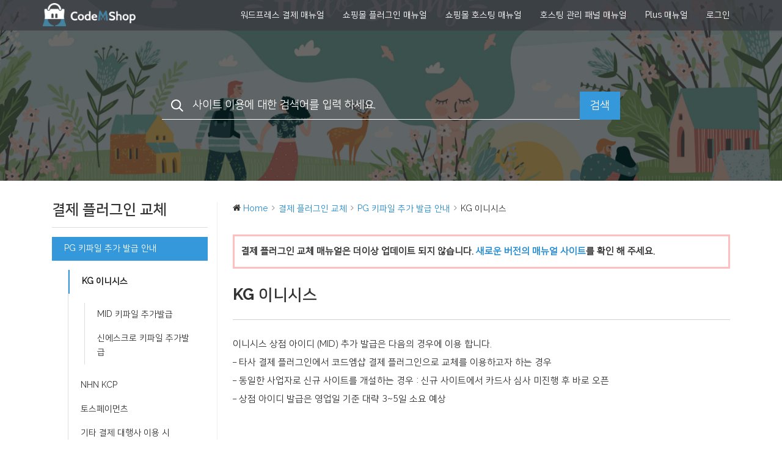

--- FILE ---
content_type: text/html; charset=UTF-8
request_url: https://www.codemshop.com/manual/docs/pgall-replacement/additional-keyfile/kg-inicis/
body_size: 12485
content:
<!DOCTYPE html>
<html class="no-js" lang="ko-KR">
<head>
  <meta charset="utf-8">
  <meta http-equiv="X-UA-Compatible" content="IE=edge">
  <title>이니시스 상점 아이디 추가 발급 안내</title>
  <meta name="viewport" content="width=device-width, initial-scale=1">

  <meta name='robots' content='index, follow, max-image-preview:large, max-snippet:-1, max-video-preview:-1' />
<meta name="naver-site-verification" content="22c3e3ee2586a0fae4ad3ead727644a9ebd2155d"/>
<meta name="google-site-verification" content="gfyxXnTa5qOgBhCdmrjs7AbxDJQlzEAVxNpAcV96Frk"/>
<meta name="google-site-verification" content="Aw4xl7C6ALyKh2TyLqnj4_FlfFFJuho8yjnmrbG0xaI"/>
<script type='text/javascript' src='https://www.googletagmanager.com/gtag/js?id=UA-59715122-3&#038;ver=1.1.4' id='mysite-gtag-js'></script>
<script type='text/javascript' id='mysite-gtag-js-after'>
window.dataLayer = window.dataLayer || [];

    function gtag() {
        dataLayer.push( arguments );
    }

    gtag( 'js', new Date() );

    gtag( 'config', 'UA-59715122-3' );
</script>

	<!-- This site is optimized with the Yoast SEO Premium plugin v16.7 (Yoast SEO v19.6) - https://yoast.com/wordpress/plugins/seo/ -->
	<meta name="description" content="이니시스 상점 아이디 추가 발급 - 타사의 결제 플러그인 이용자가 코드엠샵의 심플페이 워드프레스 결제 플러그인 사용을 위해, 이니시스의 MID 키파일 추가 발급 및 설치와 관련된 안내 매뉴얼 입니다." />
	<link rel="canonical" href="https://www.codemshop.com/manual/docs/pgall-replacement/additional-keyfile/kg-inicis/" />
	<meta property="og:locale" content="ko_KR" />
	<meta property="og:type" content="article" />
	<meta property="og:title" content="이니시스 상점 아이디 추가 발급 안내" />
	<meta property="og:description" content="이니시스 상점 아이디 추가 발급 - 타사의 결제 플러그인 이용자가 코드엠샵의 심플페이 워드프레스 결제 플러그인 사용을 위해, 이니시스의 MID 키파일 추가 발급 및 설치와 관련된 안내 매뉴얼 입니다." />
	<meta property="og:url" content="https://www.codemshop.com/manual/docs/pgall-replacement/additional-keyfile/kg-inicis/" />
	<meta property="og:site_name" content="워드프레스 우커머스 쇼핑몰 매뉴얼" />
	<meta property="article:modified_time" content="2022-03-28T07:49:24+00:00" />
	<meta property="og:image" content="https://www.codemshop.com/manual/wp-content/uploads/2021/04/워드프레스_우커머스_PG키파일추가발급안내_코드엠샵.png" />
	<meta property="og:image:width" content="927" />
	<meta property="og:image:height" content="469" />
	<meta property="og:image:type" content="image/png" />
	<meta name="twitter:card" content="summary" />
	<meta name="twitter:title" content="이니시스 상점 아이디 추가 발급 안내" />
	<meta name="twitter:description" content="이니시스 상점 아이디 추가 발급 - 타사의 결제 플러그인 이용자가 코드엠샵의 심플페이 워드프레스 결제 플러그인 사용을 위해, 이니시스의 MID 키파일 추가 발급 및 설치와 관련된 안내 매뉴얼 입니다." />
	<meta name="twitter:label1" content="Est. reading time" />
	<meta name="twitter:data1" content="1분" />
	<script type="application/ld+json" class="yoast-schema-graph">{"@context":"https://schema.org","@graph":[{"@type":"WebPage","@id":"https://www.codemshop.com/manual/docs/pgall-replacement/additional-keyfile/kg-inicis/","url":"https://www.codemshop.com/manual/docs/pgall-replacement/additional-keyfile/kg-inicis/","name":"이니시스 상점 아이디 추가 발급 안내","isPartOf":{"@id":"https://www.codemshop.com/manual/#website"},"datePublished":"2022-03-27T19:46:56+00:00","dateModified":"2022-03-28T07:49:24+00:00","description":"이니시스 상점 아이디 추가 발급 - 타사의 결제 플러그인 이용자가 코드엠샵의 심플페이 워드프레스 결제 플러그인 사용을 위해, 이니시스의 MID 키파일 추가 발급 및 설치와 관련된 안내 매뉴얼 입니다.","breadcrumb":{"@id":"https://www.codemshop.com/manual/docs/pgall-replacement/additional-keyfile/kg-inicis/#breadcrumb"},"inLanguage":"ko-KR","potentialAction":[{"@type":"ReadAction","target":["https://www.codemshop.com/manual/docs/pgall-replacement/additional-keyfile/kg-inicis/"]}]},{"@type":"BreadcrumbList","@id":"https://www.codemshop.com/manual/docs/pgall-replacement/additional-keyfile/kg-inicis/#breadcrumb","itemListElement":[{"@type":"ListItem","position":1,"name":"Home","item":"https://www.codemshop.com/manual/"},{"@type":"ListItem","position":2,"name":"결제 플러그인 교체","item":"https://www.codemshop.com/manual/docs/pgall-replacement/"},{"@type":"ListItem","position":3,"name":"PG 키파일 추가 발급 안내","item":"https://www.codemshop.com/manual/docs/pgall-replacement/additional-keyfile/"},{"@type":"ListItem","position":4,"name":"KG 이니시스"}]},{"@type":"WebSite","@id":"https://www.codemshop.com/manual/#website","url":"https://www.codemshop.com/manual/","name":"워드프레스 우커머스 쇼핑몰 매뉴얼","description":"코드엠샵 매뉴얼 가이드","publisher":{"@id":"https://www.codemshop.com/manual/#organization"},"potentialAction":[{"@type":"SearchAction","target":{"@type":"EntryPoint","urlTemplate":"https://www.codemshop.com/manual/?s={search_term_string}"},"query-input":"required name=search_term_string"}],"inLanguage":"ko-KR"},{"@type":"Organization","@id":"https://www.codemshop.com/manual/#organization","name":"워드프레스 우커머스 쇼핑몰 매뉴얼 - 코드엠샵","url":"https://www.codemshop.com/manual/","sameAs":[],"logo":{"@type":"ImageObject","inLanguage":"ko-KR","@id":"https://www.codemshop.com/manual/#/schema/logo/image/","url":"https://codemshop.com/manual/wp-content/uploads/2020/08/manual-logo.png","contentUrl":"https://codemshop.com/manual/wp-content/uploads/2020/08/manual-logo.png","width":500,"height":97,"caption":"워드프레스 우커머스 쇼핑몰 매뉴얼 - 코드엠샵"},"image":{"@id":"https://www.codemshop.com/manual/#/schema/logo/image/"}}]}</script>
	<!-- / Yoast SEO Premium plugin. -->


<link rel='dns-prefetch' href='//www.googletagmanager.com' />
<link rel='dns-prefetch' href='//fonts.googleapis.com' />
<link rel='dns-prefetch' href='//s.w.org' />
<script type="text/javascript">
window._wpemojiSettings = {"baseUrl":"https:\/\/s.w.org\/images\/core\/emoji\/14.0.0\/72x72\/","ext":".png","svgUrl":"https:\/\/s.w.org\/images\/core\/emoji\/14.0.0\/svg\/","svgExt":".svg","source":{"concatemoji":"https:\/\/www.codemshop.com\/manual\/wp-includes\/js\/wp-emoji-release.min.js?ver=6.0.11"}};
/*! This file is auto-generated */
!function(e,a,t){var n,r,o,i=a.createElement("canvas"),p=i.getContext&&i.getContext("2d");function s(e,t){var a=String.fromCharCode,e=(p.clearRect(0,0,i.width,i.height),p.fillText(a.apply(this,e),0,0),i.toDataURL());return p.clearRect(0,0,i.width,i.height),p.fillText(a.apply(this,t),0,0),e===i.toDataURL()}function c(e){var t=a.createElement("script");t.src=e,t.defer=t.type="text/javascript",a.getElementsByTagName("head")[0].appendChild(t)}for(o=Array("flag","emoji"),t.supports={everything:!0,everythingExceptFlag:!0},r=0;r<o.length;r++)t.supports[o[r]]=function(e){if(!p||!p.fillText)return!1;switch(p.textBaseline="top",p.font="600 32px Arial",e){case"flag":return s([127987,65039,8205,9895,65039],[127987,65039,8203,9895,65039])?!1:!s([55356,56826,55356,56819],[55356,56826,8203,55356,56819])&&!s([55356,57332,56128,56423,56128,56418,56128,56421,56128,56430,56128,56423,56128,56447],[55356,57332,8203,56128,56423,8203,56128,56418,8203,56128,56421,8203,56128,56430,8203,56128,56423,8203,56128,56447]);case"emoji":return!s([129777,127995,8205,129778,127999],[129777,127995,8203,129778,127999])}return!1}(o[r]),t.supports.everything=t.supports.everything&&t.supports[o[r]],"flag"!==o[r]&&(t.supports.everythingExceptFlag=t.supports.everythingExceptFlag&&t.supports[o[r]]);t.supports.everythingExceptFlag=t.supports.everythingExceptFlag&&!t.supports.flag,t.DOMReady=!1,t.readyCallback=function(){t.DOMReady=!0},t.supports.everything||(n=function(){t.readyCallback()},a.addEventListener?(a.addEventListener("DOMContentLoaded",n,!1),e.addEventListener("load",n,!1)):(e.attachEvent("onload",n),a.attachEvent("onreadystatechange",function(){"complete"===a.readyState&&t.readyCallback()})),(e=t.source||{}).concatemoji?c(e.concatemoji):e.wpemoji&&e.twemoji&&(c(e.twemoji),c(e.wpemoji)))}(window,document,window._wpemojiSettings);
</script>
<style type="text/css">
img.wp-smiley,
img.emoji {
	display: inline !important;
	border: none !important;
	box-shadow: none !important;
	height: 1em !important;
	width: 1em !important;
	margin: 0 0.07em !important;
	vertical-align: -0.1em !important;
	background: none !important;
	padding: 0 !important;
}
</style>
	<link rel='stylesheet' id='slickmap.css-css'  href='https://www.codemshop.com/manual/wp-content/plugins/slick-sitemap//slickmap.css?ver=6.0.11' type='text/css' media='all' />
<link rel='stylesheet' id='wedocs-styles-css'  href='https://www.codemshop.com/manual/wp-content/plugins/wedocs/assets/css/frontend.css?ver=1661494296' type='text/css' media='all' />
<link rel='stylesheet' id='wp-block-library-css'  href='https://www.codemshop.com/manual/wp-includes/css/dist/block-library/style.min.css?ver=6.0.11' type='text/css' media='all' />
<link rel='stylesheet' id='wc-blocks-vendors-style-css'  href='https://www.codemshop.com/manual/wp-content/plugins/woocommerce/packages/woocommerce-blocks/build/wc-blocks-vendors-style.css?ver=8.0.0' type='text/css' media='all' />
<link rel='stylesheet' id='wc-blocks-style-css'  href='https://www.codemshop.com/manual/wp-content/plugins/woocommerce/packages/woocommerce-blocks/build/wc-blocks-style.css?ver=8.0.0' type='text/css' media='all' />
<style id='global-styles-inline-css' type='text/css'>
body{--wp--preset--color--black: #000000;--wp--preset--color--cyan-bluish-gray: #abb8c3;--wp--preset--color--white: #ffffff;--wp--preset--color--pale-pink: #f78da7;--wp--preset--color--vivid-red: #cf2e2e;--wp--preset--color--luminous-vivid-orange: #ff6900;--wp--preset--color--luminous-vivid-amber: #fcb900;--wp--preset--color--light-green-cyan: #7bdcb5;--wp--preset--color--vivid-green-cyan: #00d084;--wp--preset--color--pale-cyan-blue: #8ed1fc;--wp--preset--color--vivid-cyan-blue: #0693e3;--wp--preset--color--vivid-purple: #9b51e0;--wp--preset--gradient--vivid-cyan-blue-to-vivid-purple: linear-gradient(135deg,rgba(6,147,227,1) 0%,rgb(155,81,224) 100%);--wp--preset--gradient--light-green-cyan-to-vivid-green-cyan: linear-gradient(135deg,rgb(122,220,180) 0%,rgb(0,208,130) 100%);--wp--preset--gradient--luminous-vivid-amber-to-luminous-vivid-orange: linear-gradient(135deg,rgba(252,185,0,1) 0%,rgba(255,105,0,1) 100%);--wp--preset--gradient--luminous-vivid-orange-to-vivid-red: linear-gradient(135deg,rgba(255,105,0,1) 0%,rgb(207,46,46) 100%);--wp--preset--gradient--very-light-gray-to-cyan-bluish-gray: linear-gradient(135deg,rgb(238,238,238) 0%,rgb(169,184,195) 100%);--wp--preset--gradient--cool-to-warm-spectrum: linear-gradient(135deg,rgb(74,234,220) 0%,rgb(151,120,209) 20%,rgb(207,42,186) 40%,rgb(238,44,130) 60%,rgb(251,105,98) 80%,rgb(254,248,76) 100%);--wp--preset--gradient--blush-light-purple: linear-gradient(135deg,rgb(255,206,236) 0%,rgb(152,150,240) 100%);--wp--preset--gradient--blush-bordeaux: linear-gradient(135deg,rgb(254,205,165) 0%,rgb(254,45,45) 50%,rgb(107,0,62) 100%);--wp--preset--gradient--luminous-dusk: linear-gradient(135deg,rgb(255,203,112) 0%,rgb(199,81,192) 50%,rgb(65,88,208) 100%);--wp--preset--gradient--pale-ocean: linear-gradient(135deg,rgb(255,245,203) 0%,rgb(182,227,212) 50%,rgb(51,167,181) 100%);--wp--preset--gradient--electric-grass: linear-gradient(135deg,rgb(202,248,128) 0%,rgb(113,206,126) 100%);--wp--preset--gradient--midnight: linear-gradient(135deg,rgb(2,3,129) 0%,rgb(40,116,252) 100%);--wp--preset--duotone--dark-grayscale: url('#wp-duotone-dark-grayscale');--wp--preset--duotone--grayscale: url('#wp-duotone-grayscale');--wp--preset--duotone--purple-yellow: url('#wp-duotone-purple-yellow');--wp--preset--duotone--blue-red: url('#wp-duotone-blue-red');--wp--preset--duotone--midnight: url('#wp-duotone-midnight');--wp--preset--duotone--magenta-yellow: url('#wp-duotone-magenta-yellow');--wp--preset--duotone--purple-green: url('#wp-duotone-purple-green');--wp--preset--duotone--blue-orange: url('#wp-duotone-blue-orange');--wp--preset--font-size--small: 13px;--wp--preset--font-size--medium: 20px;--wp--preset--font-size--large: 36px;--wp--preset--font-size--x-large: 42px;}.has-black-color{color: var(--wp--preset--color--black) !important;}.has-cyan-bluish-gray-color{color: var(--wp--preset--color--cyan-bluish-gray) !important;}.has-white-color{color: var(--wp--preset--color--white) !important;}.has-pale-pink-color{color: var(--wp--preset--color--pale-pink) !important;}.has-vivid-red-color{color: var(--wp--preset--color--vivid-red) !important;}.has-luminous-vivid-orange-color{color: var(--wp--preset--color--luminous-vivid-orange) !important;}.has-luminous-vivid-amber-color{color: var(--wp--preset--color--luminous-vivid-amber) !important;}.has-light-green-cyan-color{color: var(--wp--preset--color--light-green-cyan) !important;}.has-vivid-green-cyan-color{color: var(--wp--preset--color--vivid-green-cyan) !important;}.has-pale-cyan-blue-color{color: var(--wp--preset--color--pale-cyan-blue) !important;}.has-vivid-cyan-blue-color{color: var(--wp--preset--color--vivid-cyan-blue) !important;}.has-vivid-purple-color{color: var(--wp--preset--color--vivid-purple) !important;}.has-black-background-color{background-color: var(--wp--preset--color--black) !important;}.has-cyan-bluish-gray-background-color{background-color: var(--wp--preset--color--cyan-bluish-gray) !important;}.has-white-background-color{background-color: var(--wp--preset--color--white) !important;}.has-pale-pink-background-color{background-color: var(--wp--preset--color--pale-pink) !important;}.has-vivid-red-background-color{background-color: var(--wp--preset--color--vivid-red) !important;}.has-luminous-vivid-orange-background-color{background-color: var(--wp--preset--color--luminous-vivid-orange) !important;}.has-luminous-vivid-amber-background-color{background-color: var(--wp--preset--color--luminous-vivid-amber) !important;}.has-light-green-cyan-background-color{background-color: var(--wp--preset--color--light-green-cyan) !important;}.has-vivid-green-cyan-background-color{background-color: var(--wp--preset--color--vivid-green-cyan) !important;}.has-pale-cyan-blue-background-color{background-color: var(--wp--preset--color--pale-cyan-blue) !important;}.has-vivid-cyan-blue-background-color{background-color: var(--wp--preset--color--vivid-cyan-blue) !important;}.has-vivid-purple-background-color{background-color: var(--wp--preset--color--vivid-purple) !important;}.has-black-border-color{border-color: var(--wp--preset--color--black) !important;}.has-cyan-bluish-gray-border-color{border-color: var(--wp--preset--color--cyan-bluish-gray) !important;}.has-white-border-color{border-color: var(--wp--preset--color--white) !important;}.has-pale-pink-border-color{border-color: var(--wp--preset--color--pale-pink) !important;}.has-vivid-red-border-color{border-color: var(--wp--preset--color--vivid-red) !important;}.has-luminous-vivid-orange-border-color{border-color: var(--wp--preset--color--luminous-vivid-orange) !important;}.has-luminous-vivid-amber-border-color{border-color: var(--wp--preset--color--luminous-vivid-amber) !important;}.has-light-green-cyan-border-color{border-color: var(--wp--preset--color--light-green-cyan) !important;}.has-vivid-green-cyan-border-color{border-color: var(--wp--preset--color--vivid-green-cyan) !important;}.has-pale-cyan-blue-border-color{border-color: var(--wp--preset--color--pale-cyan-blue) !important;}.has-vivid-cyan-blue-border-color{border-color: var(--wp--preset--color--vivid-cyan-blue) !important;}.has-vivid-purple-border-color{border-color: var(--wp--preset--color--vivid-purple) !important;}.has-vivid-cyan-blue-to-vivid-purple-gradient-background{background: var(--wp--preset--gradient--vivid-cyan-blue-to-vivid-purple) !important;}.has-light-green-cyan-to-vivid-green-cyan-gradient-background{background: var(--wp--preset--gradient--light-green-cyan-to-vivid-green-cyan) !important;}.has-luminous-vivid-amber-to-luminous-vivid-orange-gradient-background{background: var(--wp--preset--gradient--luminous-vivid-amber-to-luminous-vivid-orange) !important;}.has-luminous-vivid-orange-to-vivid-red-gradient-background{background: var(--wp--preset--gradient--luminous-vivid-orange-to-vivid-red) !important;}.has-very-light-gray-to-cyan-bluish-gray-gradient-background{background: var(--wp--preset--gradient--very-light-gray-to-cyan-bluish-gray) !important;}.has-cool-to-warm-spectrum-gradient-background{background: var(--wp--preset--gradient--cool-to-warm-spectrum) !important;}.has-blush-light-purple-gradient-background{background: var(--wp--preset--gradient--blush-light-purple) !important;}.has-blush-bordeaux-gradient-background{background: var(--wp--preset--gradient--blush-bordeaux) !important;}.has-luminous-dusk-gradient-background{background: var(--wp--preset--gradient--luminous-dusk) !important;}.has-pale-ocean-gradient-background{background: var(--wp--preset--gradient--pale-ocean) !important;}.has-electric-grass-gradient-background{background: var(--wp--preset--gradient--electric-grass) !important;}.has-midnight-gradient-background{background: var(--wp--preset--gradient--midnight) !important;}.has-small-font-size{font-size: var(--wp--preset--font-size--small) !important;}.has-medium-font-size{font-size: var(--wp--preset--font-size--medium) !important;}.has-large-font-size{font-size: var(--wp--preset--font-size--large) !important;}.has-x-large-font-size{font-size: var(--wp--preset--font-size--x-large) !important;}
</style>
<link rel='stylesheet' id='woocommerce-layout-css'  href='https://www.codemshop.com/manual/wp-content/plugins/woocommerce/assets/css/woocommerce-layout.css?ver=6.8.2' type='text/css' media='all' />
<link rel='stylesheet' id='woocommerce-smallscreen-css'  href='https://www.codemshop.com/manual/wp-content/plugins/woocommerce/assets/css/woocommerce-smallscreen.css?ver=6.8.2' type='text/css' media='only screen and (max-width: 768px)' />
<link rel='stylesheet' id='woocommerce-general-css'  href='https://www.codemshop.com/manual/wp-content/plugins/woocommerce/assets/css/woocommerce.css?ver=6.8.2' type='text/css' media='all' />
<style id='woocommerce-inline-inline-css' type='text/css'>
.woocommerce form .form-row .required { visibility: visible; }
</style>
<link rel='stylesheet' id='js_composer_front-css'  href='https://www.codemshop.com/manual/wp-content/plugins/js_composer/assets/css/js_composer.min.css?ver=6.8.0' type='text/css' media='all' />
<link rel='stylesheet' id='open-sans-css'  href='https://fonts.googleapis.com/css?family=Open+Sans%3A300italic%2C400italic%2C600italic%2C300%2C400%2C600&#038;subset=latin%2Clatin-ext&#038;display=fallback&#038;ver=6.0.11' type='text/css' media='all' />
<link rel='stylesheet' id='bootstrap-css'  href='https://www.codemshop.com/manual/wp-content/themes/wedocs-develop/assets/css/bootstrap.min.css?ver=6.0.11' type='text/css' media='all' />
<link rel='stylesheet' id='font-awesome-css'  href='https://www.codemshop.com/manual/wp-content/themes/wedocs-develop/assets/css/font-awesome.min.css?ver=6.0.11' type='text/css' media='all' />
<link rel='stylesheet' id='wedocs-main-css'  href='https://www.codemshop.com/manual/wp-content/themes/wedocs-develop/style.css?ver=6.0.11' type='text/css' media='all' />
<script type='text/javascript' src='https://www.codemshop.com/manual/wp-includes/js/jquery/jquery.min.js?ver=3.6.0' id='jquery-core-js'></script>
<script type='text/javascript' src='https://www.codemshop.com/manual/wp-includes/js/jquery/jquery-migrate.min.js?ver=3.3.2' id='jquery-migrate-js'></script>
<script type='text/javascript' src='https://www.codemshop.com/manual/wp-content/plugins/woocommerce/assets/js/jquery-blockui/jquery.blockUI.min.js?ver=2.7.0-wc.6.8.2' id='jquery-blockui-js'></script>
<script type='text/javascript' id='wc-add-to-cart-js-extra'>
/* <![CDATA[ */
var wc_add_to_cart_params = {"ajax_url":"\/manual\/wp-admin\/admin-ajax.php","wc_ajax_url":"\/manual\/?wc-ajax=%%endpoint%%","i18n_view_cart":"\uc7a5\ubc14\uad6c\ub2c8 \ubcf4\uae30","cart_url":"https:\/\/www.codemshop.com\/manual\/cart\/","is_cart":"","cart_redirect_after_add":"no"};
/* ]]> */
</script>
<script type='text/javascript' src='https://www.codemshop.com/manual/wp-content/plugins/woocommerce/assets/js/frontend/add-to-cart.min.js?ver=6.8.2' id='wc-add-to-cart-js'></script>
<script type='text/javascript' src='https://www.codemshop.com/manual/wp-content/plugins/js_composer/assets/js/vendors/woocommerce-add-to-cart.js?ver=6.8.0' id='vc_woocommerce-add-to-cart-js-js'></script>
<script type='text/javascript' src='https://www.codemshop.com/manual/wp-content/themes/wedocs-develop/assets/js/vendor/modernizr-2.7.0.min.js' id='modernizr-js'></script>
<link rel="https://api.w.org/" href="https://www.codemshop.com/manual/wp-json/" /><link rel="alternate" type="application/json" href="https://www.codemshop.com/manual/wp-json/wp/v2/docs/10719" /><link rel="alternate" type="application/json+oembed" href="https://www.codemshop.com/manual/wp-json/oembed/1.0/embed?url=https%3A%2F%2Fwww.codemshop.com%2Fmanual%2Fdocs%2Fpgall-replacement%2Fadditional-keyfile%2Fkg-inicis%2F" />
<link rel="alternate" type="text/xml+oembed" href="https://www.codemshop.com/manual/wp-json/oembed/1.0/embed?url=https%3A%2F%2Fwww.codemshop.com%2Fmanual%2Fdocs%2Fpgall-replacement%2Fadditional-keyfile%2Fkg-inicis%2F&#038;format=xml" />
    
    <script type="text/javascript">
        var ajaxurl = 'https://www.codemshop.com/manual/wp-admin/admin-ajax.php';
    </script>
	<noscript><style>.woocommerce-product-gallery{ opacity: 1 !important; }</style></noscript>
	<meta name="generator" content="Powered by WPBakery Page Builder - drag and drop page builder for WordPress."/>
<link rel="icon" href="https://www.codemshop.com/manual/wp-content/uploads/2018/03/cropped-codem-logo-32x32.png" sizes="32x32" />
<link rel="icon" href="https://www.codemshop.com/manual/wp-content/uploads/2018/03/cropped-codem-logo-192x192.png" sizes="192x192" />
<link rel="apple-touch-icon" href="https://www.codemshop.com/manual/wp-content/uploads/2018/03/cropped-codem-logo-180x180.png" />
<meta name="msapplication-TileImage" content="https://www.codemshop.com/manual/wp-content/uploads/2018/03/cropped-codem-logo-270x270.png" />
        <style type="text/css">

                            .banner .navbar-header .navbar-brand {
                    background: url("https://codemshop.com/manual/wp-content/uploads/2016/07/new-logo.png") no-repeat;
                    background-size(contain);
                    min-width: 250px;
                    margin-left: 0;
                    display: block;
                    text-indent: -9999px;
                }
                    </style>
        		<style type="text/css" id="wp-custom-css">
			.reservation-payment-settings-checkbox {
	position: fixed;
  left: -9999px;
}

.reservation-payment-settings-submenu {
    display:none;
    background: #F9F9F9;
}

.col-md-12 #menuBtn:checked ~ .reservation-payment-settings-submenu {
    display: block;
}

ul.codem li {
        list-style: disc;
    }
ul.codem li li{
	list-style: circle;
}

/*Footer*/
.content-info .widget-area {
    display: block;
}

.col-md-3 {
    width: 100%;
}

.content-info .widget {
    padding-bottom: 0px;
}

.col-md-12 {
	font-size: 15px;
	line-height: 2;
}

/* card code, PG field */
ul.bank_code,
ul.pg_field {
	line-height: 0.5em
}

/* Strong Color Del */
b, strong {
	color: #333;
	font-weight: 700;
}

/* KPAY Del */
li.page_item.page-item-17987 {
	display: none;
}

/* Manual Tab */
.wpb-js-composer .vc_tta-color-black.manual-tabs .vc_tta-tab.vc_active>a {
    background-color: #2A2A2A;
    color: #fff;
}

.wpb-js-composer .vc_tta-color-black.manual-tabs .vc_tta-panel.vc_active .vc_tta-panel-heading {
    border-color: #2A2A2A;
    background-color: #2A2A2A;
}

.wpb-js-composer .vc_tta-color-black.manual-tabs .vc_tta-panel.vc_active .vc_tta-panel-title>a {
    color: #fff;
}

.fs_purple {	
    color: #333 !important;
    text-decoration-line: none !important;
    background-color: #e0f2ff;
    padding: 0 5px;
}


/* Manual Title p tag */
.mnl_link_title {
	padding-top: 0 !important;
}

/* FAQ */
.ewd-ufaq-faq-list .ewd-ufaq-faq-div {
    padding: 7px 0;
}

.ewd-ufaq-faq-list .ewd-ufaq-faq-title h4 {
    font-family: NanumSquareRaleWayRegular, sans-serif !important;
    font-size: 1em;
    font-weight: 400;
    line-height: 2em;
    margin: 0 !important;
}

.ewd-ufaq-faq-list .ewd-ufaq-faq-title .ewd-ufaq-post-margin-symbol span {
    font-size: 15px;
    line-height: 2;
}

.ewd-ufaq-post-active .ewd-ufaq-faq-body {
    display: flex;
    flex-wrap: wrap;
    padding-left: 32px;
}

.ewd-ufaq-faq-list .ewd-ufaq-faq-title * {
    color: #111;
}

.ewd-ufaq-faq-list .ewd-ufaq-faq-div .ewd-ufaq-faq-title.ewd-ufaq-faq-toggle:hover *, .ewd-ufaq-faq-div .ewd-ufaq-faq-title.ewd-ufaq-faq-toggle * {
    font-weight: bold;
}

.ewd-ufaq-faq-list .ewd-ufaq-faq-div .ewd-ufaq-faq-title.ewd-ufaq-faq-toggle:hover {
    border-bottom: 2px solid #ddd;
}

.ewd-ufaq-faq-div .ewd-ufaq-faq-title.ewd-ufaq-faq-toggle {
    border-bottom: 2px solid #ddd;
}

.ewd-ufaq-faq-div:has(.ewd-ufaq-hidden) .ewd-ufaq-faq-title.ewd-ufaq-faq-toggle * {
	font-weight: 400;
}

.ewd-ufaq-faq-div:has(.ewd-ufaq-hidden) .ewd-ufaq-faq-title.ewd-ufaq-faq-toggle {
    border-color: #fff;
}

.ewd-ufaq-post-active .ewd-ufaq-faq-body .ewd-ufaq-faq-categories,
.ewd-ufaq-post-active .ewd-ufaq-faq-body .ewd-ufaq-faq-categories a,
.ewd-ufaq-post-active .ewd-ufaq-faq-body .ewd-ufaq-permalink a {
    font-size: 14px;
    color: #888;
}

.ewd-ufaq-post-active .ewd-ufaq-faq-body .ewd-ufaq-permalink {
    margin: 0;
}

.ewd-ufaq-post-active .ewd-ufaq-faq-body .ewd-ufaq-permalink a {
    display: flex;
    align-items: center;
}

.ewd-ufaq-post-active .ewd-ufaq-faq-body .ewd-ufaq-permalink-image {
    margin: -8px 0 0 10px;
}

.ewd-ufaq-post-active .ewd-ufaq-faq-body .ewd-ufaq-post-margin.ewd-ufaq-faq-post {
    width: 100%;
    padding-bottom: 10px;
    border-bottom: 1px solid #eee;
    margin-bottom: 10px;
}

.ewd-ufaq-post-active .ewd-ufaq-faq-body .ewd-ufaq-faq-categories::after {
    content: '|';
    color: #ddd;
    margin: 5px;
}

/* scroll Button */
.mnl_scroll {
	background: url(/manual/wp-content/uploads/2020/06/check-down.png) 50% 50% no-repeat #1a1a1a !important;
}

/* H Tag */
.row.wedocs-single-wrap .col-sm-9 h2 {
	font-size: 1.2em;
	margin: 10px 0;
	padding-bottom: 0;
	border-bottom: none;
}
.row.wedocs-single-wrap .col-sm-9 h2 .anchorjs-link,
.row.wedocs-single-wrap .col-sm-9 h3 .anchorjs-link {
	display: none;
}
.row.wedocs-single-wrap .col-sm-9 h3 {
	font-size: 1em;
	margin: 10px 0;
	font-family: RaleWay,NanumSquareRaleWayRegular,sans-serif!important;
	font-weight: normal;
}
/* 밑에 주석 풀면 지울곳 */
.row.wedocs-single-wrap .col-sm-9 .vc_col-sm-6 h3 {
	font-size: 1.6em;
	border-bottom: none;
	padding-bottom: 0;
	margin: 20px 0 10px 0;
	font-family: NanumSquareRaleWayBold, sans-serif !important;
}
/* 플러그인 소개 H Tag */
/* .row.wedocs-single-wrap .col-sm-9 .vc_col-sm-6 h2 {
	font-size: 1.5em;
	border-bottom: none;
}
.row.wedocs-single-wrap .col-sm-9 .vc_col-sm-6 h3,
.row.wedocs-single-wrap .col-sm-9 .vc_col-sm-6 h4,
.row.wedocs-single-wrap .col-sm-9 .vc_col-sm-6 p {
	font-size: 1em;
	font-family: RaleWay,NanumSquareRaleWayRegular,sans-serif!important;
	font-weight: normal;
	line-height: 1.8;
	margin: 0;
}
.row.wedocs-single-wrap .col-sm-9 .vc_col-sm-6 p:last-child {
	margin-top: 1.3em;
}
.line-break {
	min-height: 1.3em;
} */

blockquote {
    font-size: 14px;
    color: #777;
    padding: 3px 10px;
    border-left: 5px solid #ddd;
    background-color: #fff;
    margin: 15px 0;
}
blockquote a {
    color: #777;
    font-weight: bold;
}

/* 툴팁 */
/* START TOOLTIP STYLES */
[data-tooltip] {
    position: relative; /* opinion 1 */
}

/* Applies to all tooltips */
[data-tooltip]::before,
[data-tooltip]::after {
    left: 50%;
    text-transform: none;
    font-size: .9em;
    line-height: 1;
    user-select: none;
    pointer-events: none;
    position: absolute;
    display: none;
    opacity: 0;
    transform: translate(-50%, -.5em);
}
[data-tooltip]::before {
    content: '';
    font-size: inherit !important;
    border: 5px solid transparent;
    z-index: 1001;
    bottom: 100%;
    border-bottom-width: 0;
    border-top-color: #333;
    margin: 0 !important;
}
.manual[data-tooltip]::after {
	content: '매뉴얼 페이지로 이동' !important;
}
.plugin[data-tooltip]::after {
	content: '플러그인 구매 페이지로 이동' !important;
}
.demo[data-tooltip]::after {
	content: '데모 페이지로 이동' !important;
}
[data-tooltip]::after {
    content: attr(data-tooltip);
    bottom: calc(100% + 5px);
    font-weight: 400;
    word-break: break-all;
    text-align: center;
    min-width: 3em;
    max-width: 21em;
    white-space: nowrap;
    overflow: hidden;
    text-overflow: ellipsis;
    padding: 1ch 1.5ch;
    border-radius: 0.3ch;
    background: #333;
    color: #fff;
    z-index: 1000;
}

[data-tooltip]:hover::before,
[data-tooltip]:hover::after {
    display: block;
}

/* KEYFRAMES */
@keyframes tooltips-vert {
    to {
        opacity: .9;
        transform: translate(-50%, 0);
    }
}

@keyframes tooltips-horz {
    to {
        opacity: .9;
        transform: translate(0, -50%);
    }
}

/* FX All The Things */
[data-tooltip]:hover::before,
[data-tooltip]:hover::after {
    animation: tooltips-vert 300ms ease-out forwards;
}

table.manual_table {
    background-color: transparent;
    width: 100%;
    -webkit-margin-after: 15px;
    margin-block-end: 15px;
    font-size: .9em;
    border-spacing: 0;
    border-collapse: collapse;
}

table.manual_table tbody>tr:nth-child(odd)>td,
table.manual_table tbody>tr:nth-child(odd)>th {
    background-color: hsla(0,0%,50.2%,.0705882353);
}

table.manual_table td,
table.manual_table th {
    padding: 10px 15px;
    line-height: 1.5;
    border: 1px solid hsla(0,0%,50.2%,.5019607843);
}
		</style>
		<noscript><style> .wpb_animate_when_almost_visible { opacity: 1; }</style></noscript>
  <link rel="alternate" type="application/rss+xml" title="워드프레스 우커머스 쇼핑몰 매뉴얼 Feed" href="https://www.codemshop.com/manual/feed/">
</head>
<body data-spy="scroll" data-target=".bs-sidebar" class="docs-template-default single single-docs postid-10719 theme-wedocs-develop woocommerce-no-js kg-inicis wpb-js-composer js-comp-ver-6.8.0 vc_responsive">

    <!--[if lt IE 8]>
        <div class="alert alert-warning">
    You are using an <strong>outdated</strong> browser. Please <a href="http://browsehappy.com/">upgrade your browser</a> to improve your experience.        </div>
    <![endif]-->

    <header class="banner navbar navbar-default navbar-static-top" role="banner">
	<div class="container">
		<div class="navbar-header">
			<button type="button" class="navbar-toggle" data-toggle="collapse" data-target=".navbar-collapse">
				<span class="sr-only">Toggle navigation</span>
				<span class="icon-bar"></span>
				<span class="icon-bar"></span>
				<span class="icon-bar"></span>
			</button>
			<a class="navbar-brand" href="https://www.codemshop.com/">워드프레스 우커머스 쇼핑몰 매뉴얼</a>
		</div>

		<nav class="collapse navbar-collapse" role="navigation">
			<ul id="menu-main" class="nav navbar-nav"><li class="menu-%ec%9b%8c%eb%93%9c%ed%94%84%eb%a0%88%ec%8a%a4-%ea%b2%b0%ec%a0%9c-%eb%a7%a4%eb%89%b4%ec%96%bc"><a href="https://www.codemshop.com/manual/pgall-for-woocommerce/">워드프레스 결제 매뉴얼</a></li>
<li class="menu-%ec%87%bc%ed%95%91%eb%aa%b0-%ed%94%8c%eb%9f%ac%ea%b7%b8%ec%9d%b8-%eb%a7%a4%eb%89%b4%ec%96%bc"><a href="https://www.codemshop.com/manual/">쇼핑몰 플러그인 매뉴얼</a></li>
<li class="menu-%ec%87%bc%ed%95%91%eb%aa%b0-%ed%98%b8%ec%8a%a4%ed%8c%85-%eb%a7%a4%eb%89%b4%ec%96%bc"><a href="https://www.codemshop.com/manual/mshop-hosting/">쇼핑몰 호스팅 매뉴얼</a></li>
<li class="menu-%ed%98%b8%ec%8a%a4%ed%8c%85-%ea%b4%80%eb%a6%ac-%ed%8c%a8%eb%84%90-%eb%a7%a4%eb%89%b4%ec%96%bc"><a href="https://www.codemshop.com/manual/hosting-management-panel/">호스팅 관리 패널 매뉴얼</a></li>
<li class="menu-plus-%eb%a7%a4%eb%89%b4%ec%96%bc"><a href="https://www.codemshop.com/manual/mshop-plus/">Plus 매뉴얼</a></li>
<li class="mshop_show_if_logout menu-%eb%a1%9c%ea%b7%b8%ec%9d%b8"><a href="https://codemshop.com/login?redirect_to=https://www.codemshop.com/manual/">로그인</a></li>
</ul>		</nav>
	</div>
</header>

<div class="top-search-form" id="top-search-form">
	<div class="container">

	    <div class="row">
	        <div class="col-md-8 col-md-offset-2">
				<form role="search" method="get" class="search-form" action="https://www.codemshop.com/manual/">

					<div class="input-group">
						<label class="hide">Search for:</label>
						<input type="search" value="" name="s" class="search-field form-control input-lg" placeholder="사이트 이용에 대한 검색어를 입력 하세요.">
						<input type="hidden" name="search_param" value="all" id="search_param">

						<div class="input-group-btn">
		                    <button type="button" class="btn btn-default btn-lg dropdown-toggle" data-toggle="dropdown" aria-haspopup="true" aria-expanded="false" style="border-radius: 0;">
		                    	<span id="search_concept">
		                    		All Docs		                    	</span> <span class="caret"></span>
		                    </button>
							<ul class="dropdown-menu">
								<li><a href="#8929">e-SCM</a></li><li><a href="#4665">KG 이니시스</a></li><li><a href="#11184">KICC 이지페이</a></li><li><a href="#8501">Loco Translate</a></li><li><a href="#4686">NHN KCP</a></li><li><a href="#4696">NHN 페이코</a></li><li><a href="#37">Shop 설정</a></li><li><a href="#472">WooCommerce Subscriptions - 정기구독결제</a></li><li><a href="#8666">WordPress</a></li><li><a href="#10711">결제 플러그인 교체</a></li><li><a href="#8667">관리패널 활용</a></li><li><a href="#4719">교환 / 반품</a></li><li><a href="#4700">나이스페이</a></li><li><a href="#20548">내 계정</a></li><li><a href="#350">네이버쇼핑</a></li><li><a href="#12332">네이버페이 - 결제형</a></li><li><a href="#2303">네이버페이(NPay)</a></li><li><a href="#376">네이버페이(구버전)</a></li><li><a href="#21">다국어(WPML) 설정</a></li><li><a href="#409">대한민국 주소</a></li><li><a href="#5036">대한민국 주소 &amp; 체크아웃 필드 에디터</a></li><li><a href="#8665">데이터베이스</a></li><li><a href="#233">디자인 관리</a></li><li><a href="#11110">렌즈고고 - 선글라스 렌즈구매</a></li><li><a href="#295">마이 사이트</a></li><li><a href="#1039">멤버스(회원가입) 시즌2</a></li><li><a href="#450">무통장 입금 자동알림</a></li><li><a href="#434">문자 발송</a></li><li><a href="#227">미디어 관리</a></li><li><a href="#405">바로구매</a></li><li><a href="#2828">보안설정</a></li><li><a href="#1599">본인인증</a></li><li><a href="#277">블로그 관리</a></li><li><a href="#20478">비회원이 구매했을 때 구매내역 조회 기능</a></li><li><a href="#969">사은품</a></li><li><a href="#265">사이트 설정</a></li><li><a href="#867">사이트 운영 Tips</a></li><li><a href="#154">상품 관리</a></li><li><a href="#32">서비스 현황</a></li><li><a href="#14745">세틀뱅크 010가상계좌</a></li><li><a href="#1234">소셜 로그인</a></li><li><a href="#4607">심플페이</a></li><li><a href="#13388">심플페이 DIY 체크아웃</a></li><li><a href="#24446">심플페이 결제완료 DIY</a></li><li><a href="#15978">심플페이 선결제</a></li><li><a href="#6796">심플페이 숏코드 결제</a></li><li><a href="#12957">심플페이 예약, 후불 결제</a></li><li><a href="#6521">심플페이 우커머스 네이버페이 - 주문형</a></li><li><a href="#473">알리페이</a></li><li><a href="#25329">에디쿠스(EDICUS)</a></li><li><a href="#10353">엑심베이</a></li><li><a href="#16892">엠샵 DIY 구독 상품</a></li><li><a href="#3871">엠샵 DIY 상품</a></li><li><a href="#3694">엠샵 Ecount ERP</a></li><li><a href="#3660">엠샵 가맹점 자체 할부</a></li><li><a href="#1902">엠샵 다운로더</a></li><li><a href="#5483">엠샵 렌탈 서비스</a></li><li><a href="#12840">엠샵 문자 알림 - 자동발송 설정</a></li><li><a href="#9970">엠샵 문자 알림톡</a></li><li><a href="#13576">엠샵 번들 상품</a></li><li><a href="#3488">엠샵 본인인증 시즌2</a></li><li><a href="#16621">엠샵 사은품</a></li><li><a href="#16867">엠샵 선물하기 쿠폰</a></li><li><a href="#2865">엠샵 소셜톡</a></li><li><a href="#5137">엠샵 업다운로드</a></li><li><a href="#12223">엠샵 인플루언서</a></li><li><a href="#3773">엠샵 정품인증</a></li><li><a href="#3450">엠샵 주소 플러그인</a></li><li><a href="#19778">엠샵 체험판 상품 신청</a></li><li><a href="#23652">엠샵 쿠폰</a></li><li><a href="#24414">엠샵 페이월(Paywall)</a></li><li><a href="#21084">엠샵 포토 리뷰</a></li><li><a href="#8638">웹 사이트 및 도메인</a></li><li><a href="#17304">이노페이</a></li><li><a href="#199">주문 관리</a></li><li><a href="#433">추가배송비</a></li><li><a href="#471">추천인</a></li><li><a href="#4680">카카오페이</a></li><li><a href="#4455">쿠폰 설정</a></li><li><a href="#454">택배송장 자동발급 (굿스플로)</a></li><li><a href="#249">테마 관리</a></li><li><a href="#23447">토스페이먼츠</a></li><li><a href="#4707">토스페이먼츠 (구. LG유플러스)</a></li><li><a href="#8664">통계</a></li><li><a href="#322">포인트</a></li><li><a href="#296">프리미엄 멤버쉽</a></li><li><a href="#292">플러그인 라이센스 (공통)</a></li><li><a href="#14240">헥토파이낸셜 내통장결제</a></li><li><a href="#16437">헥토파이낸셜 전자결제(PG)</a></li><li><a href="#18619">헬프 데스크</a></li><li><a href="#8628">호스팅 관리 패널</a></li><li><a href="#13">호스팅 관리패널</a></li><li><a href="#221">회원 관리</a></li><li><a href="#416">회원가입 (멤버스V1)</a></li>								<li class="divider"></li>
								<li><a href="#all">All Docs</a></li>
							</ul>

							<button type="submit" class="search-submit btn btn-primary btn-lg">검색</button>
						</div><!-- /btn-group -->
					</div><!-- /input-group -->

				</form>
	        </div>
	    </div>
	</div>
</div>
    <div class="wrap container" role="document">
        <div class="content row">
            <main class="main col-sm-12" role="main">
                <div class="row wedocs-single-wrap">

            <div class="col-sm-3">

            <aside class="widget doc-nav-widget">
                
                <h3 class="widget-title">
                    결제 플러그인 교체                </h3>

                                    <ul class="doc-nav-list list-unstyled">
                        <li class="page_item page-item-10714 page_item_has_children current_page_ancestor current_page_parent wd-state-closed"><a href="https://www.codemshop.com/manual/docs/pgall-replacement/additional-keyfile/">PG 키파일 추가 발급 안내</a>
<ul class='children'>
<li class="page_item page-item-10714"><a href="https://www.codemshop.com/manual/docs/pgall-replacement/additional-keyfile/">Introduction</a></li>	<li class="page_item page-item-10719 page_item_has_children current_page_item"><a href="https://www.codemshop.com/manual/docs/pgall-replacement/additional-keyfile/kg-inicis/" aria-current="page">KG 이니시스</a>
	<ul class='children'>
		<li class="page_item page-item-17725"><a href="https://www.codemshop.com/manual/docs/pgall-replacement/additional-keyfile/kg-inicis/mid-key/">MID 키파일 추가발급</a></li>
		<li class="page_item page-item-17727"><a href="https://www.codemshop.com/manual/docs/pgall-replacement/additional-keyfile/kg-inicis/new-escrow/">신에스크로 키파일 추가발급</a></li>
	</ul>
</li>
	<li class="page_item page-item-10720"><a href="https://www.codemshop.com/manual/docs/pgall-replacement/additional-keyfile/nhn-kcp/">NHN KCP</a></li>
	<li class="page_item page-item-10721"><a href="https://www.codemshop.com/manual/docs/pgall-replacement/additional-keyfile/lg-uplus/">토스페이먼츠</a></li>
	<li class="page_item page-item-10722"><a href="https://www.codemshop.com/manual/docs/pgall-replacement/additional-keyfile/other/">기타 결제 대행사 이용 시</a></li>
</ul>
</li>
<li class="page_item page-item-10718 page_item_has_children wd-state-closed"><a href="https://www.codemshop.com/manual/docs/pgall-replacement/faq/">상점 아이디 추가 발급 FAQ</a>
<ul class='children'>
<li class="page_item page-item-10718"><a href="https://www.codemshop.com/manual/docs/pgall-replacement/faq/">Introduction</a></li>	<li class="page_item page-item-17174"><a href="https://www.codemshop.com/manual/docs/pgall-replacement/faq/inicis-faq/">이니시스 FAQ</a></li>
	<li class="page_item page-item-17175"><a href="https://www.codemshop.com/manual/docs/pgall-replacement/faq/nicepay-faq/">나이스페이 FAQ</a></li>
	<li class="page_item page-item-17177"><a href="https://www.codemshop.com/manual/docs/pgall-replacement/faq/kcp-faq/">KCP FAQ</a></li>
	<li class="page_item page-item-17176"><a href="https://www.codemshop.com/manual/docs/pgall-replacement/faq/tosspayments-faq/">토스페이먼츠 FAQ</a></li>
</ul>
</li>
<li class="page_item page-item-10715 page_item_has_children wd-state-closed"><a href="https://www.codemshop.com/manual/docs/pgall-replacement/install/">결제 플러그인 교체 설치</a>
<ul class='children'>
<li class="page_item page-item-10715"><a href="https://www.codemshop.com/manual/docs/pgall-replacement/install/">Introduction</a></li>	<li class="page_item page-item-10723"><a href="https://www.codemshop.com/manual/docs/pgall-replacement/install/support/">무료 교체 설치 지원 신청</a></li>
	<li class="page_item page-item-10724"><a href="https://www.codemshop.com/manual/docs/pgall-replacement/install/install-guide/">직접 교체 설치를 위한 가이드</a></li>
</ul>
</li>
                    </ul>
                            </aside>

        </div>
    
    <div class="col-sm-9 wedocs-single-content">
        <ol class="wedocs-breadcrumb" itemscope itemtype="http://schema.org/BreadcrumbList"><li><i class="wedocs-icon wedocs-icon-home"></i></li><li itemprop="itemListElement" itemscope itemtype="http://schema.org/ListItem">
            <a itemprop="item" href="https://www.codemshop.com/manual/">
            <span itemprop="name">Home</span></a>
            <meta itemprop="position" content="1" />
        </li><li class="delimiter"><i class="wedocs-icon wedocs-icon-angle-right"></i></li><li itemprop="itemListElement" itemscope itemtype="http://schema.org/ListItem">
            <a itemprop="item" href="https://www.codemshop.com/manual/docs/pgall-replacement/">
            <span itemprop="name">결제 플러그인 교체</span></a>
            <meta itemprop="position" content="3" />
        </li> <li class="delimiter"><i class="wedocs-icon wedocs-icon-angle-right"></i></li> <li itemprop="itemListElement" itemscope itemtype="http://schema.org/ListItem">
            <a itemprop="item" href="https://www.codemshop.com/manual/docs/pgall-replacement/additional-keyfile/">
            <span itemprop="name">PG 키파일 추가 발급 안내</span></a>
            <meta itemprop="position" content="2" />
        </li> <li class="delimiter"><i class="wedocs-icon wedocs-icon-angle-right"></i></li>  <li><span class="current">KG 이니시스</span></li></ol>        	
	    <article class="row post-10719 docs type-docs status-publish hentry">

        <div class="col-md-12">
            <div class="entry-content">
				            <style>
                .new-manual-guide {
                    padding: 10px;
                    font-size: 15px;
                    font-weight: bold;
                    border: 3px solid #ffbfbf;
                    margin-bottom: 30px;
                }
            </style>
            <div class="new-manual-guide">
                <span>
					결제 플러그인 교체 매뉴얼은 더이상 업데이트 되지 않습니다. <a href='https://www.codemshop.com/guide/docs/simplepay/simplepay-replacement/' target='_blank'>새로운 버전의 매뉴얼 사이트</a>를 확인 해 주세요.</span>
            </div>
			                <header>
                    <h1 class="entry-title">KG 이니시스</h1>
                </header>

				<div class="vc_row wpb_row vc_row-fluid"><div class="wpb_column vc_column_container vc_col-sm-12"><div class="vc_column-inner"><div class="wpb_wrapper">
	<div class="wpb_text_column wpb_content_element " >
		<div class="wpb_wrapper">
			<p>이니시스 상점 아이디 (MID) 추가 발급은 다음의 경우에 이용 합니다.<br />
&#8211; 타사 결제 플러그인에서 코드엠샵 결제 플러그인으로 교체를 이용하고자 하는 경우<br />
&#8211; 동일한 사업자로 신규 사이트를 개설하는 경우 : 신규 사이트에서 카드사 심사 미진행 후 바로 오픈<br />
&#8211; 상점 아이디 발급은 영업일 기준 대략 3~5일 소요 예상</p>

		</div>
	</div>
</div></div></div></div>
            </div>

			<div class="article-child well"><h3>목차</h3><ul><li class="page_item page-item-17725 wd-state-closed"><a href="https://www.codemshop.com/manual/docs/pgall-replacement/additional-keyfile/kg-inicis/mid-key/">MID 키파일 추가발급</a></li>
<li class="page_item page-item-17727 wd-state-closed"><a href="https://www.codemshop.com/manual/docs/pgall-replacement/additional-keyfile/kg-inicis/new-escrow/">신에스크로 키파일 추가발급</a></li>
</ul></div><nav class="wedocs-doc-nav wedocs-hide-print"><h3 class="assistive-text screen-reader-text">Doc navigation</h3><span class="nav-next"><a href="https://www.codemshop.com/manual/docs/pgall-replacement/additional-keyfile/nhn-kcp/">NHN KCP &rarr;</a></span></nav>
<div class="wedocs-feedback-wrap wedocs-hide-print">
    
    Was this article helpful to you?
    <span class="vote-link-wrap">
        <a href="#" class="wedocs-tip positive" data-id="10719" data-type="positive" title="No votes yet">
            Yes
                    </a>
        <a href="#" class="wedocs-tip negative" data-id="10719" data-type="negative" title="No votes yet">
            No
                    </a>
    </span>
</div>
        </div><!-- .col-md-# -->
    </article>
    </div>
</div>            </main><!-- /.main -->

            
        </div><!-- /.content -->
    </div><!-- /.wrap -->

    <footer class="content-info" role="contentinfo">
    <div class="container">
        <div class="row">

            <div class="widget-area clearfix">
                <section class="widget_text widget col-md-3 custom_html-3 widget_custom_html"><div class="textwidget custom-html-widget"><a href="/agreement/">이용약관</a> | <a href="/personal-policy/" style="color: #42839f;">개인정보취급방침</a></div></section>            </div>

            <div class="col-md-12 copyright clearfix">
                <span class="copy-text">
                    이 사이트에 게재된 문서의 저작권은 코드엠에 있으며, 변경 배포하실 수 없습니다.  Copyright © CodeM All rights reserved                </span>

                                            </div>
        </div>
    </div>
</footer>

	<script>
	jQuery(document).ready(function($) {
	    $(".mnl_target").click(function(event){
	        event.preventDefault();
	        $('html,body').animate({scrollTop:$(this.hash).offset().top}, 300);
	    });
	});
	</script>

	<script type="text/javascript">
	jQuery(document).ready(function($) {
	    $(".mnl_scroll").click(function(event){event.preventDefault();
	        $('html,body').animate({scrollTop:$('html,body').offset().top}, 10);
	    });
	});
	</script>

	<script type="text/javascript">
        jQuery(document).ready(function ($) {
            $(window).scroll(function () {
                if ($(window).scrollTop() > 400) {
                    $('body').addClass('scrolled');
                }
                else {
                    $('body').removeClass('scrolled');
                }
            });
        });
	</script>
		<div class="mnl_scroll"></div>
		<script type="text/javascript">
		(function () {
			var c = document.body.className;
			c = c.replace(/woocommerce-no-js/, 'woocommerce-js');
			document.body.className = c;
		})();
	</script>
	<script type='text/javascript' src='https://www.codemshop.com/manual/wp-content/plugins/wedocs/assets/js/anchor.min.js?ver=1.7.1' id='wedocs-anchorjs-js'></script>
<script type='text/javascript' id='wedocs-scripts-js-extra'>
/* <![CDATA[ */
var weDocs_Vars = {"ajaxurl":"https:\/\/www.codemshop.com\/manual\/wp-admin\/admin-ajax.php","nonce":"720ba681fb","style":"https:\/\/www.codemshop.com\/manual\/wp-content\/plugins\/wedocs\/assets\/css\/print.css?v=10","powered":"\u00a9 \uc6cc\ub4dc\ud504\ub808\uc2a4 \uc6b0\ucee4\uba38\uc2a4 \uc1fc\ud551\ubab0 \ub9e4\ub274\uc5bc, 2026. Powered by weDocs plugin for WordPress<br>https:\/\/www.codemshop.com\/manual"};
var wedocs = {"ajaxurl":"https:\/\/www.codemshop.com\/manual\/wp-admin\/admin-ajax.php","nonce":"720ba681fb"};
/* ]]> */
</script>
<script type='text/javascript' src='https://www.codemshop.com/manual/wp-content/plugins/wedocs/assets/js/frontend.js?ver=1661494296' id='wedocs-scripts-js'></script>
<script type='text/javascript' src='https://www.codemshop.com/manual/wp-content/plugins/woocommerce/assets/js/js-cookie/js.cookie.min.js?ver=2.1.4-wc.6.8.2' id='js-cookie-js'></script>
<script type='text/javascript' id='woocommerce-js-extra'>
/* <![CDATA[ */
var woocommerce_params = {"ajax_url":"\/manual\/wp-admin\/admin-ajax.php","wc_ajax_url":"\/manual\/?wc-ajax=%%endpoint%%"};
/* ]]> */
</script>
<script type='text/javascript' src='https://www.codemshop.com/manual/wp-content/plugins/woocommerce/assets/js/frontend/woocommerce.min.js?ver=6.8.2' id='woocommerce-js'></script>
<script type='text/javascript' id='wc-cart-fragments-js-extra'>
/* <![CDATA[ */
var wc_cart_fragments_params = {"ajax_url":"\/manual\/wp-admin\/admin-ajax.php","wc_ajax_url":"\/manual\/?wc-ajax=%%endpoint%%","cart_hash_key":"wc_cart_hash_519cb3a3990b260299c296fd0b9f3122","fragment_name":"wc_fragments_519cb3a3990b260299c296fd0b9f3122","request_timeout":"5000"};
/* ]]> */
</script>
<script type='text/javascript' src='https://www.codemshop.com/manual/wp-content/plugins/woocommerce/assets/js/frontend/cart-fragments.min.js?ver=6.8.2' id='wc-cart-fragments-js'></script>
<script type='text/javascript' src='https://www.codemshop.com/manual/wp-content/themes/wedocs-develop/assets/js/plugins/bootstrap.min.js?ver=6.0.11' id='bootstrap-js'></script>
<script type='text/javascript' src='https://www.codemshop.com/manual/wp-content/plugins/js_composer/assets/js/dist/js_composer_front.min.js?ver=6.8.0' id='wpb_composer_front_js-js'></script>
    <script>
        jQuery( document ).ready( function ( $ ) {
            function getCookie( cname ) {
                let name          = cname + "=";
                let decodedCookie = decodeURIComponent( document.cookie );
                let ca            = decodedCookie.split( ';' );
                for (let i = 0; i < ca.length; i++) {
                    let c = ca[i];
                    while (c.charAt( 0 ) === ' ') {
                        c = c.substring( 1 );
                    }
                    if (c.indexOf( name ) === 0) {
                        return c.substring( name.length, c.length );
                    }
                }
                return "";
            }

            if ('yes' !== getCookie( 'msmp_agree_cookie' )) {
                $( 'div.cookie-agreement' )
                    .css( 'opacity', 0 )
                    .css( 'display', 'flex' )
                    .animate( {
                        opacity: 1
                    } )
            }

            $( 'input.button.agreement' ).on( 'click', function () {
                document.cookie = 'msmp_agree_cookie=yes; path=/; max-age=31536000';
                $( 'div.cookie-agreement' ).remove();
            } );
        } );
    </script>
    
</body>
</html>


--- FILE ---
content_type: text/css
request_url: https://www.codemshop.com/manual/wp-content/themes/wedocs-develop/style.css?ver=6.0.11
body_size: 4794
content:
/*
Theme Name: weDocs
Theme URI: http://wedevs.com/theme/wedocs/
Description: A documentation theme for WordPress
Version: 0.1
Author: Tareq hasan
Author URI: http://tareq.wedevs.com/
License: GNU General Public License v2 or later
License URI: http://www.gnu.org/licenses/gpl-2.0.html
Tags: green
*/
@font-face {
    font-family: 'NanumSquareRaleWayRegular';
    src: url(/wp-content/uploads/fonts/NanumSquareRaleWayRegular.eot?);
    src: url(/wp-content/uploads/fonts/NanumSquareRaleWayRegular.eot?#iefix) format('embedded-opentype'),
    url(/wp-content/uploads/fonts/NanumSquareRaleWayRegular.woff2) format('woff2'),
    url(/wp-content/uploads/fonts/NanumSquareRaleWayRegular.woff) format('woff'),
    url(/wp-content/uploads/fonts/NanumSquareRaleWayRegular.ttf) format('truetype');
	font-display: swap;
}

@font-face {
    font-family: 'NanumSquareRaleWayBold';
    src: url(/wp-content/uploads/fonts/NanumSquareRaleWayBold.eot?);
    src: url(/wp-content/uploads/fonts/NanumSquareRaleWayBold.eot?#iefix) format('embedded-opentype'),
    url(/wp-content/uploads/fonts/NanumSquareRaleWayBold.woff2) format('woff2'),
    url(/wp-content/uploads/fonts/NanumSquareRaleWayBold.woff) format('woff'),
    url(/wp-content/uploads/fonts/NanumSquareRaleWayBold.ttf) format('truetype');
	font-display: swap;	
    font-weight: bold;
}

body, h1, h2, h3, h4, h5, h6, p, a, input, button, select, div, th, td {
    font-family: NanumSquareRaleWayRegular, sans-serif !important;
	word-break: break-all;
}

h1, h2, h3, h4, h5, h6 {
    font-family: NanumSquareRaleWayBold, sans-serif !important;
    font-weight: bold;
}

input[type="password"] {
    font-family: "Helvetica Neue", Helvetica, Arial, sans-serif !important;
}

.ewd-ufaq-post-margin-symbol, .ewd-ufaq-toggle-all-symbol {
    font-family: 'ewd-toggle-icon' , sans-serif !important;
}

/*strong border & color*/
b, strong {
    color: #7c2f8b;
    font-weight: bolder;
}

/* Autofill */
input:-webkit-autofill,
input:-webkit-autofill:hover, 
input:-webkit-autofill:focus, 
input:-webkit-autofill:active {
    -webkit-box-shadow: 0 0 0 30px white inset !important;
}

/* ==========================================================================
    Base
    ========================================================================== */
body {
    color: #333;
    font-size: 14px;
    line-height: 1.7;
}

a {
    color: #258cd1;
}

a:hover {
    color: #217dbc;
}

@media (max-width: 480px) {
    ul {
        padding-left: 15px;
    }
}
/* ==========================================================================
    Header
    ========================================================================== */
.banner {
    position: absolute;
    left: 0;
    width: 100%;
    border: none;
    margin-bottom: 0;
    background: rgba(58,58,64,0.7)!important;
}

header.banner .navbar-header .navbar-brand {
    color: #fff;
    background-size: contain !important;
    margin-top: 5px;
    max-height: 38px;
    background: url(https://www.codemshop.com/manual/wp-content/uploads/2016/07/white-logo.png) no-repeat;
    min-width: 200px;
    margin-left: 0;
    text-indent: -9999px;
}

.banner .navbar-nav li > a {
    color: #fff;
}

.banner .navbar-nav li > a:hover,
.banner .navbar-nav li > a:focus {
    color: #fff;
    background-color: rgba(58,58,64,0.2);
}

.banner .navbar-nav .active a,
.banner .navbar-nav .active a:hover,
.banner .navbar-nav .active a:focus {
    color: #fff;
    background-color: rgba(58,58,64,0.2);
}

.banner .navbar-nav .dropdown-menu a {
    background-color: #fff;
    color: #777;
}

.banner .navbar-nav .dropdown-menu .active a,
.banner .navbar-nav .dropdown-menu .active a:hover {
    color: #fff;
    background-color: #217dbc;
}

.banner .navbar-nav .open a:hover,
.banner .navbar-nav .open a:focus {
    color: #fff;
    background-color: #217dbc;
}

.top-search-form {
    position: relative;
    background: url(https://www.codemshop.com/manual/wp-content/uploads/2022/02/manual.codemshop.jpeg) no-repeat 50% 40%;
    background-size: cover;
    padding: 150px 0 100px;
    margin-bottom: 35px;
}

.top-search-form:before {
    content: "";
    position: absolute;
    width: 100%;
    height: 100%;
    background: #1b1b1b;
    top: 0;
    left: 0;
    opacity: 0.2;
}

.top-search-form input.search-field {
    background: url(https://www.codemshop.com/manual/wp-content/uploads/2019/05/search_icon_w.png) no-repeat 15px 50%;
    background-size: 20px;
    padding: 10px 16px 10px 50px;
    color: white;
    border: none;
    border-bottom: 1px solid white;
    box-shadow: none;
}

.top-search-form .form-control:focus:focus {
    outline: 0;
    border-bottom: 1px solid white;
    -webkit-box-shadow: 1px 1px 1px -2px rgba(0, 0, 0, .075), 0 4px 4px -4px white;
    box-shadow: 1px 1px 1px -2px rgba(0, 0, 0, .075), 0 4px 4px -4px white;
}

.top-search-form input.search-field::placeholder {
    color: white;
}

.top-search-form .input-group-btn .btn.dropdown-toggle {
    background: transparent;
    color: white;
    border: none;
    border-bottom: 1px solid white;
    display: none;
}

.top-search-form .input-group-btn .btn.dropdown-toggle:focus {
    border-bottom: 1px solid white;
    box-shadow: 1px 1px 1px -2px rgba(0, 0, 0, .075), 0 4px 4px -4px white;
    outline: none;
}

.top-search-form .btn-primary {
    background-color: #3598db;
    border-color: #3598db;
    border-radius: 0;
}

.breadcrumb {
    background: #fff;
    color: #6D6D6D;
    padding-left: 0;
    margin-bottom: 15px;
}

.breadcrumb i {
    font-size: 15px;
    padding-right: 5px;
}

.breadcrumb .sep {
    font-size: 10px;
    font-weight: normal;
    padding: 0 5px;
}

.container .jumbotron {
    text-align: center;
    background: #f5f5f5;
    border-radius: 0;
}

.container .jumbotron h1 {
    font-weight: 300;
}

.input-group-btn .dropdown-menu {
    max-height: 218px;
    overflow-y: scroll;
}

@media (min-width: 768px) {
    .banner .navbar-nav {
        float: right;
    }
}

@media (max-width: 767px) {
    header.banner {
        background: transparent !important;
        border-bottom: 1px solid rgba(58, 58, 64, 0.2);
    }

    header.banner .navbar-header {
        margin-top: 10px;
    }

    header.banner .navbar-header .navbar-toggle .icon-bar {
        background-color: white;
    }

    header.banner .navbar-header .navbar-brand {
        margin-left: 15px;
    }

    header.banner .navbar-collapse {
        background-color: rgba(10, 10, 10, 0.9);
    }

    .banner .navbar-nav li > a, .banner .navbar-nav .active a {
        color: #ececec;
    }
}

@media (max-width: 480px) {
    .top-search-form .search-form .input-group,
    .top-search-form .search-form .input-group-btn,
    .top-search-form .search-form .search-field {
        display: block;
        width: 100%;
    }

    .top-search-form .search-form .search-field {
        margin-bottom: 20px;
        font-size: 16px;
    }

    .top-search-form .input-group-btn .btn.dropdown-toggle {
        border: 1px solid white;
        position: static;
    }

    .top-search-form .input-group-btn .btn.dropdown-toggle #search_concept {
        display: block;
        position: absolute;
        left: 10px;
        bottom: -28px;
        font-size: 14px;
    }
    
    .top-search-form .input-group-btn .btn.dropdown-toggle #search_concept:after {
        content: " 에서 검색 ";
    }

    .top-search-form .search-form .search-submit {
        width: 100%;
        float: left;
        border-radius: 0;
        font-size: 16px;
    }

    .input-group-btn .dropdown-menu {
        left: auto;
        right: 0;
    }
}

/* ==========================================================================
    Content
    ========================================================================== */
ul.doc-category {
    border: 1px solid #eeeeee;
    border-left: 0;
    border-right: 0;
    list-style: none;
    margin: 0 0 50px 0;
    padding: 0;
}

ul.doc-category li.doc,
ul.doc-category li.category {
    width: 50%;
    margin: 0;
    float: left;
    padding: 2em 0;
    -webkit-box-sizing: border-box;
    -moz-box-sizing: border-box;
    box-sizing: border-box;
    border-bottom: 1px dotted #eeeeee;
    /* min-height: 110px; */
    min-height: 134px;
}

ul.doc-category li.doc:nth-child(odd),
ul.doc-category li.category:nth-child(odd) {
    padding-right: 2em;
    border-right: 1px dotted #eeeeee;
    clear: both;
}

ul.doc-category li.doc:nth-child(even),
ul.doc-category li.category:nth-child(even) {
    padding-left: 2em;
}

ul.doc-category li.doc h3,
ul.doc-category li.category h3 {
    margin: 0;
    position: relative;
}

ul.doc-category li.doc h3 a,
ul.doc-category li.category h3 a {
    font-size: 16px;
    display: block;
    padding-left: 30px;
}

ul.doc-category li.doc h3:before,
ul.doc-category li.category h3:before {
    color: rgba(37, 90, 140, 0.2);
    font-family: 'FontAwesome' , sans-serif;
    display: inline-block;
    font-size: 20px;
    font-weight: normal;
    line-height: 100%;
    width: 1.758em;
    position: absolute;
    top: 0;
    left: 0;
    content: "\f0b1";
}

ul.doc-category li.doc .inside,
ul.doc-category li.category .inside {
    padding-left: 30px;
    padding-top: 10px;
}

ul.doc-category li.doc .inside ul.child-cats,
ul.doc-category li.category .inside ul.child-cats {
    padding: 15px 0 0 20px;
    clear: both;
    display: block;
}

ul.doc-category li.doc .inside ul.child-cats > li,
ul.doc-category li.category .inside ul.child-cats > li {
    padding-bottom: 15px;
    float: left;
    width: 48%;
    padding-right: 2%;
    list-style: none;
}

ul.doc-category li.doc .inside ul.child-cats > li:nth-child(2n+1),
ul.doc-category li.category .inside ul.child-cats > li:nth-child(2n+1) {
    clear: both;
}

ul.doc-category li.doc .inside ul.child-cats > li > a,
ul.doc-category li.category .inside ul.child-cats > li > a {
    font-weight: bold;
}

ul.doc-category li.doc .inside ul.child-cats > li ul.children,
ul.doc-category li.category .inside ul.child-cats > li ul.children {
    padding: 5px 0 0 15px;
}

ul.doc-category li.doc h3:before {
    content: "\f02d";
}

.list-style-disc ul {
    list-style: disc;
}

@media (max-width: 480px) {
    ul.doc-category li.doc, ul.doc-category li.category {
        width: 100%;
        padding: 2em 0 !important;
    }
}

/* ==========================================================================
    Primary Content
    ========================================================================== */
.main h2.category-title {
    margin: 15px 0 20px 0;
    font-weight: 300;
}

/* Gallery Shortcode */
.gallery-row {
    padding: 15px 0;
}

/* ==========================================================================
    Sidebar
    ========================================================================== */
.sidebar h3 {
    margin: 0 0 15px 0;
    padding: 0 0 15px 0;
    font-weight: 300;
    border-bottom: 1px solid #eeeeee;
}

.sidebar ul {
    list-style: none;
    margin: 0;
    padding: 0;
}

aside.doc-nav-widget h3 {
    font-weight: bold;
    border-bottom: 1px solid #ddd;
    margin: 0 0 15px 0;
    padding: 0 0 15px 0;
}

aside.doc-nav-widget ul.doc-nav-list li a {
    display: block;
    padding: 8px 20px;
}

aside.doc-nav-widget ul.doc-nav-list li ul.children {
    list-style: none;
    margin: 15px 0 15px 26px;
    padding: 0;
    border: none;
    border-left: 1px solid #ddd;
    display: none;
}

aside.doc-nav-widget ul.doc-nav-list li ul.children a {
    color: #333333;
    font-weight: normal;
}

aside.doc-nav-widget ul.doc-nav-list > li.current_page_parent > a,
aside.doc-nav-widget ul.doc-nav-list > li.current_page_item > a,
aside.doc-nav-widget ul.doc-nav-list > li.current_page_ancestor > a {
    background: #3598db;
    color: #fff;
}

aside.doc-nav-widget ul.doc-nav-list > li.current_page_parent li.current_page_item > a,
aside.doc-nav-widget ul.doc-nav-list > li.current_page_item li.current_page_item > a,
aside.doc-nav-widget ul.doc-nav-list > li.current_page_ancestor li.current_page_item > a {
    border-left: 2px solid #3598db;
    color: #191919;
    font-weight: bold;
}

aside.doc-nav-widget ul.doc-nav-list > li.current_page_parent ul.children,
aside.doc-nav-widget ul.doc-nav-list > li.current_page_item ul.children,
aside.doc-nav-widget ul.doc-nav-list > li.current_page_ancestor ul.children {
    display: block;
}

/* ==========================================================================
    Posts
    ========================================================================== */
.hentry {
    position: relative;
    min-height: 300px;
}

.hentry header,
.page-header {
    border: none;
    margin: 0;
    padding: 0;
}

.hentry header h1,
.page-header h1 {
	font-size: 26px;
    font-weight: bold;
    padding: 0 0 25px 0;
	border-bottom: 1px solid #d2d2d2;
    margin: 0 0 25px 0;
}

.hentry .entry-content .page-header {
    padding-bottom: 9px;
    margin: 40px 0 20px;
    border-bottom: 1px solid #eee;
}

.hentry .entry-content h2 {
    border-bottom: 1px solid #eeeeee;
    padding-bottom: 15px;
    margin-bottom: 20px;
    margin-top: 70px;
}

.hentry .entry-content h2:first-of-type {
    margin-top: 20px;
}

.hentry .entry-content ol li,
.hentry .entry-content ul li {
    padding: 10px 0;
}

.hentry .entry-content ul ul li {
    padding: 20px 0 0;
}

.hentry .article-child {
    margin-top: 25px;
}

.hentry .article-child h3 {
    margin: 0 0 15px 0;
    padding: 0 0 10px 0;
    border-bottom: 1px solid #eeeeee;
}

.wedoc-feedback-wrap {
    padding: 15px;
    text-align: center;
    margin-top: 40px;
    display: none;
}

.wedoc-feedback-wrap span {
    margin-right: 15px;
}

.wedoc-feedback-wrap a {
    font-weight: bold;
    padding: 0 5px;
    border-radius: 3px;
}

.wedoc-feedback-wrap a.positive {
    color: #6a9c1f;
    border: 1px solid #6a9c1f;
}

.wedoc-feedback-wrap a.negative {
    color: #ac2d22;
    border: 1px solid #ac2d22;
}

.single-docs .doc-single-content {
    border-left: 1px solid #ddd;
    padding-left: 25px;
}

.single-docs .doc-single-content.skip-sidebar {
    padding-left: 15px;
    border-left: 0;
}

/*
 * Side navigation
 *
 * Scrollspy and affixed enhanced navigation to highlight sections and secondary
 * sections of docs content.
 */
/* By default it's not affixed in mobile views, so undo that */
.bs-sidebar {
    margin: 0;
    padding: 0;
    z-index: -1;
    position: fixed;
    min-width: 150px;
}

.bs-sidebar ul {
    margin: 0;
    padding: 0;
}

.bs-sidebar ul li {
    border-bottom: 1px solid #ECECEC;
}

.bs-sidebar a {
    display: block;
    font-size: 13px;
    font-weight: 500;
    color: #999;
    padding: 8px 20px;
}

.bs-sidebar a:hover,
.bs-sidebar a:focus {
    color: #3598db;
    text-decoration: none;
    background-color: transparent;
    border-left: 1px solid #3598db;
}

.bs-sidebar a .fa {
    display: none;
}

.bs-sidebar .active a,
.bs-sidebar .active a:hover,
.bs-sidebar .active a:focus {
    font-weight: bold;
    color: #3598db;
    background-color: transparent;
    border-left: 2px solid #3598db;
}

/* ==========================================================================
    Footer
    ========================================================================== */
.content-info {
    margin-top: 3rem;
    padding: 1.5rem 0;
    background: #333;
    color: #999;
    text-align: center;
}

.content-info .widget-area {
    margin-bottom: 15px;
    padding-bottom: 15px;
    padding-top: 20px;
    display: none;
}

.content-info .widget {
    padding-bottom: 15px;
}

.content-info .widget h3 {
    border-bottom: 1px solid #2E2E2E;
    margin: 0 0 10px 0;
    padding: 0 0 10px 0;
    font-weight: 300;
}

.content-info .widget ul {
    list-style: none;
    margin: 0;
    padding: 0;
}

.content-info .widget ul ul.children {
    padding-left: 10px;
}

.content-info .widget ul li {
    padding: 3px 0;
}

.content-info .widget a {
    color: #777;
}

/* ==========================================================================
    WordPress Generated Classes
    See: http://codex.wordpress.org/CSS#WordPress_Generated_Classes
    ========================================================================== */
.aligncenter,
div.aligncenter {
    display: block;
    margin: 5px auto 5px auto;
}

.alignright {
    float: right;
    margin: 5px 0 20px 20px;
}

.alignleft {
    float: left;
    margin: 5px 20px 20px 0;
}

.aligncenter {
    display: block;
    margin: 5px auto 5px auto;
}

a img.alignright {
    float: right;
    margin: 5px 0 20px 20px;
}

a img.alignnone {
    margin: 5px 20px 20px 0;
}

a img.alignleft {
    float: left;
    margin: 5px 20px 20px 0;
}

a img.aligncenter {
    display: block;
    margin-left: auto;
    margin-right: auto;
}

.wp-caption {
    background: #fff;
    border: none;
    max-width: 96%;
    /* Image does not overflow the content area */
    padding: 0;
    text-align: center;
}

.wp-caption.alignnone {
    margin: 5px 20px 20px 0;
}

.wp-caption.alignleft {
    margin: 5px 20px 20px 0;
}

.wp-caption.alignright {
    margin: 5px 0 20px 20px;
}

.wp-caption img {
    border: 0 none;
    height: auto;
    margin: 0;
    max-width: 98.5%;
    padding: 0;
    width: auto;
}

.wp-caption .wp-caption-text {
    font-size: 11px;
    line-height: 17px;
    margin: 0;
    padding: 0 4px 5px;
    background-color: #eee;
}

/* ==========================================================================
    Media Queries
    ========================================================================== */

.wedocs-single-wrap .wedocs-single-content article .entry-content img {
    padding: 5px;
}

@media only screen and (min-width: 768px) {
    .content.row main.main {
        width: 100% !important;
    }

    .content > aside.sidebar {
        display: none !important;
    }

    .wedocs-shortcode-wrap ul.wedocs-docs-list li.wedocs-docs-single .inside {
        height: 110px;
        overflow: hidden;
        padding-bottom: 0;
        margin-bottom: 15px;
    }
}

@media only screen and (max-width: 767px) and (min-width: 481px) {
    .wedocs-shortcode-wrap ul.wedocs-docs-list.col-3 > li:nth-child(2n+1) {
        clear: both;
    }

    .wedocs-shortcode-wrap ul.wedocs-docs-list.col-3 > li:nth-child(3n+1) {
        clear: none;
    }

    .wedocs-shortcode-wrap ul.wedocs-docs-list.col-3 > li {
        width: 48%;
        margin: 1% !important;
    }

    .wedocs-shortcode-wrap ul.wedocs-docs-list li.wedocs-docs-single .inside {
        height: 115px;
        overflow: hidden;
    }
}

@media only screen and (max-width: 480px) {
    .wedocs-shortcode-wrap ul.wedocs-docs-list.col-3 > li:nth-child(n+1) {
        clear: both;
    }

    .wedocs-shortcode-wrap ul.wedocs-docs-list.col-3 > li:nth-child(3n+1) {
        clear: none;
    }

    .wedocs-shortcode-wrap ul.wedocs-docs-list.col-3 > li {
        width: 100%;
        margin: 2% 0 !important;
    }

    .wedocs-single-wrap {
        display: block !important;
    }

    .wedocs-single-wrap .wedocs-single-content {
        width: 100%;
    }
}

/* FAQ */
.ewd-ufaq-post-margin-symbol {
    width: 20px;
    height: 20px;
    border: none !important;
    padding: 3px 0 0;
}

.ewd-ufaq-post-margin-symbol span {
    font-size: 20px;
}

.ufaq-faq-categories, .ufaq-permalink {
    display: none;
}

.ufaq-faq-title {
    padding: 10px 0;
}

.ufaq-faq-title h4 {
    font-size: 14px;
}

/*feedback*/
div.wedocs-feedback-wrap {
    display: none;
}

/*social login*/
.mfs_form form.ui.form .social_login {
    width: 240px;
    margin: 0 auto;
}

.mfs_form form.ui.form .social_login > div.wide.field:not(:last-child) {
    border-right: 1px solid #d4d4d4;
}

@media (max-width: 767px) {
    .mfs_form form.ui.form .social_login > div.wide.field {
        width: 33.33333333% !important;
    }
}

/*page title*/
@media (max-width: 768px) {
.single-docs .wedocs-single-wrap .col-sm-3 {
    display: none;
}
}

@media (max-width: 480px) {
    .wedocs-single-wrap header h1.entry-title {
        font-size: 24px;
        padding-bottom: 6px;
    }

    .wedocs-single-wrap .col-sm-3 {
		padding: 0;
        margin-bottom: 60px;
    }
	
	.wedocs-single-wrap .doc-nav-widget ul.doc-nav-list li a {
    	padding: 5px 0 5px 10px;
	}

    .wedocs-single-wrap .wedocs-single-content .wedocs-breadcrumb {
        margin-bottom: 10px;
    }
}

/*members font*/
.mfs_form form.ui.form .field input {
    font-family: "Helvetica Neue", Helvetica, Arial, sans-serif !important;
}

/*img mobile set*/
img {
    max-width: 100%;
    height: auto;
}

/* Sitemap */
.site_map #primaryNav li#home {
    display: none;
}

.site_map #primaryNav li,
.site_map #primaryNav li ul.sub-menu {
    background: transparent !important;
    margin: 0;
    padding: 0 0 25px;
}

.site_map #primaryNav li ul.sub-menu {
    padding: 0;
    margin-top: 0;
}

.site_map #primaryNav li a {
    float: left;
    width: calc(100% - 25px);
    text-align: left;
    background: transparent !important;
    border: none !important;
    box-shadow: none !important;
    padding: 0 0 0 6px;
    border-radius: 0;
    line-height: 28px;
}

.site_map #primaryNav > li > a {
    font-size: 16px;
    font-weight: bold;
    border-bottom: 1px solid #3c3c3c !important;
}

.site_map #primaryNav > li > .sub-menu {
    padding-left: 15px;
}

.site_map .mshop_show_if_login, .site_map .mshop_show_if_logout {
    display: none;
}

.site_map #primaryNav li.sitemap-title,
.site_map #primaryNav li.menu-col_space {
    display: inline-block;
    float: none;
    margin: 0;
    width: 100%;
    padding: 0;
}

.site_map #primaryNav li.sitemap-title {
    margin-bottom: 15px;
}

.site_map #primaryNav li.sitemap-title a {
    background: #3c3c3c !important;
    color: white;
    padding: 8px 12px;
}

#primaryNav li.menu-col_space {
    display: inline-block;
    float: none;
    margin: 0;
    width: 100%;
    opacity: 0;
    padding: 0;
}

@media (max-width: 768px) {
    .site_map #primaryNav > li {
        width: 50%;
        margin: 0;
    }
}

@media (max-width: 480px) {
    .site_map #primaryNav > li {
        width: 100%;
    }
}

/* Manual Img Link */
.manual_link_img {
    position: relative;
    max-width: 720px;
    height: 320px;
    margin: 40px auto 0;
}

.manual_link_img > a {
    position: absolute;
    display: block;
    top: 0;
}

.manual_link_img > a.login_link {
    right: 0;
}

.manual_link_img > a img {
    height: 285px;
    width: auto;
    margin: 0;
}

@media (max-width: 767px) {
    .manual_link_img > a.home_link {
        width: 80%;
    }

    .manual_link_img > a.login_link {
        width: 38%;
    }

    .manual_link_img > a img {
        height: auto;
    }
}

.doc-nav-widget .doc-nav-list > .page_item_has_children > .children > li:first-child {
    display: none;
}

.wedocs-single-content .breadcrumb {
    padding-top: 0;
}

.wedocs-single-content .breadcrumb > .fa.fa-home {
    display: none;
}

.page-id-5941 .page-header {
    display: none;
}

/* add Custom CSS */
.wedocs-single-wrap {
    margin: 0;
}

@media (max-width: 768px) {
.entry-content {
    word-break: keep-all;
}

ul {
    padding-left: 22px;
}

.wedocs-single-wrap {
    margin: 0;
}

.wedocs-single-wrap .wedocs-single-content {
    padding-right: 0;
}
}

/* Target Navigation */
.mtarget-navigation {
    padding: 14px 20px;
    border: 1px solid #dadada;
    margin-bottom: 10px;
    font-weight: 700;
}

.mtarget-navigation a {
    text-decoration: none;
}

.mtarget-navigation ul {
    padding: 0;
    margin: 0;
    list-style: disc inside;
}

.mtarget-navigation ul ul {
    padding-left: 28px;
    list-style: circle inside;
}

.entry-content .mtarget-navigation ul li {
    padding: 4px 0 !important;
}

.entry-content .mtarget-navigation ul ul li {
    padding: 7px 0 1px !important;
}

.mnl_link_title {
    font-size: 18px;
    padding-top: 33px;
}

/* scroll to bottom */
.mnl_scroll {
    width: 36px;
    height: 36px;
    display: block;
    position: fixed;
    z-index: 12983012093809;
    bottom: 18px;
    right: 18px;
    background: url(/wp-content/uploads/2020/06/check-down.png) 50% 50% no-repeat #1a1a1a;
    background-size: 12px;
    transform: rotate(180deg);
    cursor: pointer;
    border-radius: 50%;
    opacity: 0;
    visibility: hidden;
    transition: all .2s ease;
}

.scrolled .mnl_scroll {
    opacity: 1;
    visibility: visible;
}

/* wall */
.well {
    background-color: transparent;
    padding: 10px 0 0;
    border: none;
    box-shadow: none;
}

.well > ul {
    padding: 2px 0 0 15px;
    margin: 0;
}

.well ul li {
    margin-bottom: 6px;
}

.well > ul > li {
    margin-bottom: 12px;
}

.well > ul > li > a {
    position: relative;
    display: inline-block;
}

.well > ul > li > a:before {
    content: "";
    position: absolute;
    width: 2px;
    height: 2px;
    left: -9px;
    top: 50%;
    transform: translate(0, -50%);
    background-color: #3d94ee;
    margin-top: -2px;
    border-radius: 50%;
}

.well ul ul {
    position: relative;
    padding-left: 18px;
    margin-left: 3px;
}

.well ul ul:before {
    content: '';
    position: absolute;
    top: -1px;
    left: 0px;
    width: 1px;
    height: 100%;
    background-color: #3d94ef;
}

.well ul li.page_item_has_children > a {
    display: inline-block;
    margin-bottom: 6px;
}

.well > h3 {
    font-size: 20px;
}
